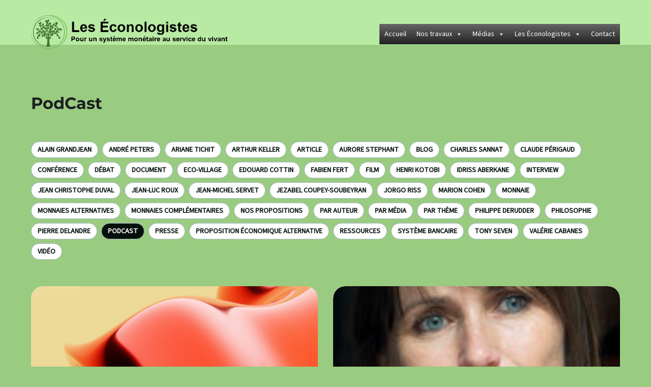

--- FILE ---
content_type: text/html; charset=UTF-8
request_url: https://econologistes.org/category/par-media/podcast/
body_size: 12085
content:
<!doctype html>
<html dir="ltr" lang="fr-FR" prefix="og: https://ogp.me/ns#">
<head>
	<meta charset="UTF-8">
	<meta name="viewport" content="width=device-width, initial-scale=1">
	<link rel="profile" href="https://gmpg.org/xfn/11">

	<title>PodCast - Econologistes</title>

		<!-- All in One SEO 4.9.3 - aioseo.com -->
	<meta name="robots" content="max-image-preview:large" />
	<link rel="canonical" href="https://econologistes.org/category/par-media/podcast/" />
	<meta name="generator" content="All in One SEO (AIOSEO) 4.9.3" />
		<script type="application/ld+json" class="aioseo-schema">
			{"@context":"https:\/\/schema.org","@graph":[{"@type":"BreadcrumbList","@id":"https:\/\/econologistes.org\/category\/par-media\/podcast\/#breadcrumblist","itemListElement":[{"@type":"ListItem","@id":"https:\/\/econologistes.org#listItem","position":1,"name":"Home","item":"https:\/\/econologistes.org","nextItem":{"@type":"ListItem","@id":"https:\/\/econologistes.org\/category\/par-media\/#listItem","name":"Par M\u00e9dia"}},{"@type":"ListItem","@id":"https:\/\/econologistes.org\/category\/par-media\/#listItem","position":2,"name":"Par M\u00e9dia","item":"https:\/\/econologistes.org\/category\/par-media\/","nextItem":{"@type":"ListItem","@id":"https:\/\/econologistes.org\/category\/par-media\/podcast\/#listItem","name":"PodCast"},"previousItem":{"@type":"ListItem","@id":"https:\/\/econologistes.org#listItem","name":"Home"}},{"@type":"ListItem","@id":"https:\/\/econologistes.org\/category\/par-media\/podcast\/#listItem","position":3,"name":"PodCast","previousItem":{"@type":"ListItem","@id":"https:\/\/econologistes.org\/category\/par-media\/#listItem","name":"Par M\u00e9dia"}}]},{"@type":"CollectionPage","@id":"https:\/\/econologistes.org\/category\/par-media\/podcast\/#collectionpage","url":"https:\/\/econologistes.org\/category\/par-media\/podcast\/","name":"PodCast - Econologistes","inLanguage":"fr-FR","isPartOf":{"@id":"https:\/\/econologistes.org\/#website"},"breadcrumb":{"@id":"https:\/\/econologistes.org\/category\/par-media\/podcast\/#breadcrumblist"}},{"@type":"Organization","@id":"https:\/\/econologistes.org\/#organization","name":"econologistes.org","description":"Vers un syst\u00e8me mon\u00e9taire plus juste et plus \u00e9cologique","url":"https:\/\/econologistes.org\/","logo":{"@type":"ImageObject","url":"https:\/\/econologistes.org\/wp-content\/uploads\/2023\/11\/cropped-Logo_TR_128-800.webp","@id":"https:\/\/econologistes.org\/category\/par-media\/podcast\/#organizationLogo","width":700,"height":125,"caption":"Groupe les \u00e9conologistes"},"image":{"@id":"https:\/\/econologistes.org\/category\/par-media\/podcast\/#organizationLogo"}},{"@type":"WebSite","@id":"https:\/\/econologistes.org\/#website","url":"https:\/\/econologistes.org\/","name":"econologistes.org","description":"Vers un syst\u00e8me mon\u00e9taire plus juste et plus \u00e9cologique","inLanguage":"fr-FR","publisher":{"@id":"https:\/\/econologistes.org\/#organization"}}]}
		</script>
		<!-- All in One SEO -->

<link rel="alternate" type="application/rss+xml" title="Econologistes &raquo; Flux de la catégorie PodCast" href="https://econologistes.org/category/par-media/podcast/feed/" />
<style id='wp-img-auto-sizes-contain-inline-css'>
img:is([sizes=auto i],[sizes^="auto," i]){contain-intrinsic-size:3000px 1500px}
/*# sourceURL=wp-img-auto-sizes-contain-inline-css */
</style>

<style id='wp-emoji-styles-inline-css'>

	img.wp-smiley, img.emoji {
		display: inline !important;
		border: none !important;
		box-shadow: none !important;
		height: 1em !important;
		width: 1em !important;
		margin: 0 0.07em !important;
		vertical-align: -0.1em !important;
		background: none !important;
		padding: 0 !important;
	}
/*# sourceURL=wp-emoji-styles-inline-css */
</style>
<link rel='stylesheet' id='wp-block-library-css' href='https://econologistes.org/wp-includes/css/dist/block-library/style.min.css?ver=6.9' media='all' />
<style id='global-styles-inline-css'>
:root{--wp--preset--aspect-ratio--square: 1;--wp--preset--aspect-ratio--4-3: 4/3;--wp--preset--aspect-ratio--3-4: 3/4;--wp--preset--aspect-ratio--3-2: 3/2;--wp--preset--aspect-ratio--2-3: 2/3;--wp--preset--aspect-ratio--16-9: 16/9;--wp--preset--aspect-ratio--9-16: 9/16;--wp--preset--color--black: #000000;--wp--preset--color--cyan-bluish-gray: #abb8c3;--wp--preset--color--white: #ffffff;--wp--preset--color--pale-pink: #f78da7;--wp--preset--color--vivid-red: #cf2e2e;--wp--preset--color--luminous-vivid-orange: #ff6900;--wp--preset--color--luminous-vivid-amber: #fcb900;--wp--preset--color--light-green-cyan: #7bdcb5;--wp--preset--color--vivid-green-cyan: #00d084;--wp--preset--color--pale-cyan-blue: #8ed1fc;--wp--preset--color--vivid-cyan-blue: #0693e3;--wp--preset--color--vivid-purple: #9b51e0;--wp--preset--color--main-primary: #6936F5;--wp--preset--color--main-primary-dark: #4f2eeb;--wp--preset--color--main-dark: #36344D;--wp--preset--color--main-light: #FFFFFF;--wp--preset--color--main-grey: #727586;--wp--preset--color--grey-lighter: #DADCE0;--wp--preset--color--grey-light: #F2F3F6;--wp--preset--color--transparent: transparent;--wp--preset--gradient--vivid-cyan-blue-to-vivid-purple: linear-gradient(135deg,rgb(6,147,227) 0%,rgb(155,81,224) 100%);--wp--preset--gradient--light-green-cyan-to-vivid-green-cyan: linear-gradient(135deg,rgb(122,220,180) 0%,rgb(0,208,130) 100%);--wp--preset--gradient--luminous-vivid-amber-to-luminous-vivid-orange: linear-gradient(135deg,rgb(252,185,0) 0%,rgb(255,105,0) 100%);--wp--preset--gradient--luminous-vivid-orange-to-vivid-red: linear-gradient(135deg,rgb(255,105,0) 0%,rgb(207,46,46) 100%);--wp--preset--gradient--very-light-gray-to-cyan-bluish-gray: linear-gradient(135deg,rgb(238,238,238) 0%,rgb(169,184,195) 100%);--wp--preset--gradient--cool-to-warm-spectrum: linear-gradient(135deg,rgb(74,234,220) 0%,rgb(151,120,209) 20%,rgb(207,42,186) 40%,rgb(238,44,130) 60%,rgb(251,105,98) 80%,rgb(254,248,76) 100%);--wp--preset--gradient--blush-light-purple: linear-gradient(135deg,rgb(255,206,236) 0%,rgb(152,150,240) 100%);--wp--preset--gradient--blush-bordeaux: linear-gradient(135deg,rgb(254,205,165) 0%,rgb(254,45,45) 50%,rgb(107,0,62) 100%);--wp--preset--gradient--luminous-dusk: linear-gradient(135deg,rgb(255,203,112) 0%,rgb(199,81,192) 50%,rgb(65,88,208) 100%);--wp--preset--gradient--pale-ocean: linear-gradient(135deg,rgb(255,245,203) 0%,rgb(182,227,212) 50%,rgb(51,167,181) 100%);--wp--preset--gradient--electric-grass: linear-gradient(135deg,rgb(202,248,128) 0%,rgb(113,206,126) 100%);--wp--preset--gradient--midnight: linear-gradient(135deg,rgb(2,3,129) 0%,rgb(40,116,252) 100%);--wp--preset--gradient--primary-white: linear-gradient(#0073aa 49.9%,#fff 50%);--wp--preset--gradient--white-primary: linear-gradient(#fff 49.9%,#0073aa 50%);--wp--preset--font-size--small: 1.125rem;--wp--preset--font-size--medium: clamp(1.25rem, 1.25rem + ((1vw - 0.2rem) * 0.357), 1.5rem);--wp--preset--font-size--large: clamp(1.75rem, 1.75rem + ((1vw - 0.2rem) * 0.357), 2rem);--wp--preset--font-size--x-large: clamp(2.5rem, 2.5rem + ((1vw - 0.2rem) * 0.357), 2.75rem);--wp--preset--font-size--extra-small: 1rem;--wp--preset--font-size--xx-large: clamp(3rem, 3rem + ((1vw - 0.2rem) * 1.071), 3.75rem);--wp--preset--font-family--inter: Inter, sans-serif;--wp--preset--spacing--20: 0.44rem;--wp--preset--spacing--30: 0.67rem;--wp--preset--spacing--40: 1rem;--wp--preset--spacing--50: 1.5rem;--wp--preset--spacing--60: 2.25rem;--wp--preset--spacing--70: 3.38rem;--wp--preset--spacing--80: 5.06rem;--wp--preset--shadow--natural: 6px 6px 9px rgba(0, 0, 0, 0.2);--wp--preset--shadow--deep: 12px 12px 50px rgba(0, 0, 0, 0.4);--wp--preset--shadow--sharp: 6px 6px 0px rgba(0, 0, 0, 0.2);--wp--preset--shadow--outlined: 6px 6px 0px -3px rgb(255, 255, 255), 6px 6px rgb(0, 0, 0);--wp--preset--shadow--crisp: 6px 6px 0px rgb(0, 0, 0);}:root { --wp--style--global--content-size: 1110px;--wp--style--global--wide-size: 1440px; }:where(body) { margin: 0; }.wp-site-blocks { padding-top: var(--wp--style--root--padding-top); padding-bottom: var(--wp--style--root--padding-bottom); }.has-global-padding { padding-right: var(--wp--style--root--padding-right); padding-left: var(--wp--style--root--padding-left); }.has-global-padding > .alignfull { margin-right: calc(var(--wp--style--root--padding-right) * -1); margin-left: calc(var(--wp--style--root--padding-left) * -1); }.has-global-padding :where(:not(.alignfull.is-layout-flow) > .has-global-padding:not(.wp-block-block, .alignfull)) { padding-right: 0; padding-left: 0; }.has-global-padding :where(:not(.alignfull.is-layout-flow) > .has-global-padding:not(.wp-block-block, .alignfull)) > .alignfull { margin-left: 0; margin-right: 0; }.wp-site-blocks > .alignleft { float: left; margin-right: 2em; }.wp-site-blocks > .alignright { float: right; margin-left: 2em; }.wp-site-blocks > .aligncenter { justify-content: center; margin-left: auto; margin-right: auto; }:where(.wp-site-blocks) > * { margin-block-start: 24px; margin-block-end: 0; }:where(.wp-site-blocks) > :first-child { margin-block-start: 0; }:where(.wp-site-blocks) > :last-child { margin-block-end: 0; }:root { --wp--style--block-gap: 24px; }:root :where(.is-layout-flow) > :first-child{margin-block-start: 0;}:root :where(.is-layout-flow) > :last-child{margin-block-end: 0;}:root :where(.is-layout-flow) > *{margin-block-start: 24px;margin-block-end: 0;}:root :where(.is-layout-constrained) > :first-child{margin-block-start: 0;}:root :where(.is-layout-constrained) > :last-child{margin-block-end: 0;}:root :where(.is-layout-constrained) > *{margin-block-start: 24px;margin-block-end: 0;}:root :where(.is-layout-flex){gap: 24px;}:root :where(.is-layout-grid){gap: 24px;}.is-layout-flow > .alignleft{float: left;margin-inline-start: 0;margin-inline-end: 2em;}.is-layout-flow > .alignright{float: right;margin-inline-start: 2em;margin-inline-end: 0;}.is-layout-flow > .aligncenter{margin-left: auto !important;margin-right: auto !important;}.is-layout-constrained > .alignleft{float: left;margin-inline-start: 0;margin-inline-end: 2em;}.is-layout-constrained > .alignright{float: right;margin-inline-start: 2em;margin-inline-end: 0;}.is-layout-constrained > .aligncenter{margin-left: auto !important;margin-right: auto !important;}.is-layout-constrained > :where(:not(.alignleft):not(.alignright):not(.alignfull)){max-width: var(--wp--style--global--content-size);margin-left: auto !important;margin-right: auto !important;}.is-layout-constrained > .alignwide{max-width: var(--wp--style--global--wide-size);}body .is-layout-flex{display: flex;}.is-layout-flex{flex-wrap: wrap;align-items: center;}.is-layout-flex > :is(*, div){margin: 0;}body .is-layout-grid{display: grid;}.is-layout-grid > :is(*, div){margin: 0;}body{background-color: var(--wp--preset--color--main-light);color: var(--wp--preset--color--main-dark);font-family: var(--wp--preset--font-family--system);font-size: var(--wp--preset--font-size--medium);line-height: 1.75;--wp--style--root--padding-top: 0px;--wp--style--root--padding-right: var(--wp--preset--spacing--50);--wp--style--root--padding-bottom: 0px;--wp--style--root--padding-left: var(--wp--preset--spacing--50);}a:where(:not(.wp-element-button)){text-decoration: underline;}:root :where(.wp-element-button, .wp-block-button__link){background-color: #32373c;border-width: 0;color: #fff;font-family: inherit;font-size: inherit;font-style: inherit;font-weight: inherit;letter-spacing: inherit;line-height: inherit;padding-top: calc(0.667em + 2px);padding-right: calc(1.333em + 2px);padding-bottom: calc(0.667em + 2px);padding-left: calc(1.333em + 2px);text-decoration: none;text-transform: inherit;}.has-black-color{color: var(--wp--preset--color--black) !important;}.has-cyan-bluish-gray-color{color: var(--wp--preset--color--cyan-bluish-gray) !important;}.has-white-color{color: var(--wp--preset--color--white) !important;}.has-pale-pink-color{color: var(--wp--preset--color--pale-pink) !important;}.has-vivid-red-color{color: var(--wp--preset--color--vivid-red) !important;}.has-luminous-vivid-orange-color{color: var(--wp--preset--color--luminous-vivid-orange) !important;}.has-luminous-vivid-amber-color{color: var(--wp--preset--color--luminous-vivid-amber) !important;}.has-light-green-cyan-color{color: var(--wp--preset--color--light-green-cyan) !important;}.has-vivid-green-cyan-color{color: var(--wp--preset--color--vivid-green-cyan) !important;}.has-pale-cyan-blue-color{color: var(--wp--preset--color--pale-cyan-blue) !important;}.has-vivid-cyan-blue-color{color: var(--wp--preset--color--vivid-cyan-blue) !important;}.has-vivid-purple-color{color: var(--wp--preset--color--vivid-purple) !important;}.has-main-primary-color{color: var(--wp--preset--color--main-primary) !important;}.has-main-primary-dark-color{color: var(--wp--preset--color--main-primary-dark) !important;}.has-main-dark-color{color: var(--wp--preset--color--main-dark) !important;}.has-main-light-color{color: var(--wp--preset--color--main-light) !important;}.has-main-grey-color{color: var(--wp--preset--color--main-grey) !important;}.has-grey-lighter-color{color: var(--wp--preset--color--grey-lighter) !important;}.has-grey-light-color{color: var(--wp--preset--color--grey-light) !important;}.has-transparent-color{color: var(--wp--preset--color--transparent) !important;}.has-black-background-color{background-color: var(--wp--preset--color--black) !important;}.has-cyan-bluish-gray-background-color{background-color: var(--wp--preset--color--cyan-bluish-gray) !important;}.has-white-background-color{background-color: var(--wp--preset--color--white) !important;}.has-pale-pink-background-color{background-color: var(--wp--preset--color--pale-pink) !important;}.has-vivid-red-background-color{background-color: var(--wp--preset--color--vivid-red) !important;}.has-luminous-vivid-orange-background-color{background-color: var(--wp--preset--color--luminous-vivid-orange) !important;}.has-luminous-vivid-amber-background-color{background-color: var(--wp--preset--color--luminous-vivid-amber) !important;}.has-light-green-cyan-background-color{background-color: var(--wp--preset--color--light-green-cyan) !important;}.has-vivid-green-cyan-background-color{background-color: var(--wp--preset--color--vivid-green-cyan) !important;}.has-pale-cyan-blue-background-color{background-color: var(--wp--preset--color--pale-cyan-blue) !important;}.has-vivid-cyan-blue-background-color{background-color: var(--wp--preset--color--vivid-cyan-blue) !important;}.has-vivid-purple-background-color{background-color: var(--wp--preset--color--vivid-purple) !important;}.has-main-primary-background-color{background-color: var(--wp--preset--color--main-primary) !important;}.has-main-primary-dark-background-color{background-color: var(--wp--preset--color--main-primary-dark) !important;}.has-main-dark-background-color{background-color: var(--wp--preset--color--main-dark) !important;}.has-main-light-background-color{background-color: var(--wp--preset--color--main-light) !important;}.has-main-grey-background-color{background-color: var(--wp--preset--color--main-grey) !important;}.has-grey-lighter-background-color{background-color: var(--wp--preset--color--grey-lighter) !important;}.has-grey-light-background-color{background-color: var(--wp--preset--color--grey-light) !important;}.has-transparent-background-color{background-color: var(--wp--preset--color--transparent) !important;}.has-black-border-color{border-color: var(--wp--preset--color--black) !important;}.has-cyan-bluish-gray-border-color{border-color: var(--wp--preset--color--cyan-bluish-gray) !important;}.has-white-border-color{border-color: var(--wp--preset--color--white) !important;}.has-pale-pink-border-color{border-color: var(--wp--preset--color--pale-pink) !important;}.has-vivid-red-border-color{border-color: var(--wp--preset--color--vivid-red) !important;}.has-luminous-vivid-orange-border-color{border-color: var(--wp--preset--color--luminous-vivid-orange) !important;}.has-luminous-vivid-amber-border-color{border-color: var(--wp--preset--color--luminous-vivid-amber) !important;}.has-light-green-cyan-border-color{border-color: var(--wp--preset--color--light-green-cyan) !important;}.has-vivid-green-cyan-border-color{border-color: var(--wp--preset--color--vivid-green-cyan) !important;}.has-pale-cyan-blue-border-color{border-color: var(--wp--preset--color--pale-cyan-blue) !important;}.has-vivid-cyan-blue-border-color{border-color: var(--wp--preset--color--vivid-cyan-blue) !important;}.has-vivid-purple-border-color{border-color: var(--wp--preset--color--vivid-purple) !important;}.has-main-primary-border-color{border-color: var(--wp--preset--color--main-primary) !important;}.has-main-primary-dark-border-color{border-color: var(--wp--preset--color--main-primary-dark) !important;}.has-main-dark-border-color{border-color: var(--wp--preset--color--main-dark) !important;}.has-main-light-border-color{border-color: var(--wp--preset--color--main-light) !important;}.has-main-grey-border-color{border-color: var(--wp--preset--color--main-grey) !important;}.has-grey-lighter-border-color{border-color: var(--wp--preset--color--grey-lighter) !important;}.has-grey-light-border-color{border-color: var(--wp--preset--color--grey-light) !important;}.has-transparent-border-color{border-color: var(--wp--preset--color--transparent) !important;}.has-vivid-cyan-blue-to-vivid-purple-gradient-background{background: var(--wp--preset--gradient--vivid-cyan-blue-to-vivid-purple) !important;}.has-light-green-cyan-to-vivid-green-cyan-gradient-background{background: var(--wp--preset--gradient--light-green-cyan-to-vivid-green-cyan) !important;}.has-luminous-vivid-amber-to-luminous-vivid-orange-gradient-background{background: var(--wp--preset--gradient--luminous-vivid-amber-to-luminous-vivid-orange) !important;}.has-luminous-vivid-orange-to-vivid-red-gradient-background{background: var(--wp--preset--gradient--luminous-vivid-orange-to-vivid-red) !important;}.has-very-light-gray-to-cyan-bluish-gray-gradient-background{background: var(--wp--preset--gradient--very-light-gray-to-cyan-bluish-gray) !important;}.has-cool-to-warm-spectrum-gradient-background{background: var(--wp--preset--gradient--cool-to-warm-spectrum) !important;}.has-blush-light-purple-gradient-background{background: var(--wp--preset--gradient--blush-light-purple) !important;}.has-blush-bordeaux-gradient-background{background: var(--wp--preset--gradient--blush-bordeaux) !important;}.has-luminous-dusk-gradient-background{background: var(--wp--preset--gradient--luminous-dusk) !important;}.has-pale-ocean-gradient-background{background: var(--wp--preset--gradient--pale-ocean) !important;}.has-electric-grass-gradient-background{background: var(--wp--preset--gradient--electric-grass) !important;}.has-midnight-gradient-background{background: var(--wp--preset--gradient--midnight) !important;}.has-primary-white-gradient-background{background: var(--wp--preset--gradient--primary-white) !important;}.has-white-primary-gradient-background{background: var(--wp--preset--gradient--white-primary) !important;}.has-small-font-size{font-size: var(--wp--preset--font-size--small) !important;}.has-medium-font-size{font-size: var(--wp--preset--font-size--medium) !important;}.has-large-font-size{font-size: var(--wp--preset--font-size--large) !important;}.has-x-large-font-size{font-size: var(--wp--preset--font-size--x-large) !important;}.has-extra-small-font-size{font-size: var(--wp--preset--font-size--extra-small) !important;}.has-xx-large-font-size{font-size: var(--wp--preset--font-size--xx-large) !important;}.has-inter-font-family{font-family: var(--wp--preset--font-family--inter) !important;}
/*# sourceURL=global-styles-inline-css */
</style>

<link rel='stylesheet' id='ACT_css-css' href='https://econologistes.org/wp-content/plugins/list-all-posts-by-authors-nested-categories-and-titles/ACT.css?ver=6.9' media='all' />
<link rel='stylesheet' id='tm-topology-css-css' href='https://econologistes.org/wp-content/plugins/topology-manager/assets/css/topology.css?ver=1.0' media='all' />
<link rel='stylesheet' id='tm-style-css-css' href='https://econologistes.org/wp-content/plugins/topology-manager/assets/css/style.css?ver=1.0' media='all' />
<link rel='stylesheet' id='tm-dashboard-css-css' href='https://econologistes.org/wp-content/plugins/topology-manager/assets/css/dashboard.css?ver=1.0' media='all' />
<link rel='stylesheet' id='tm-description-css-css' href='https://econologistes.org/wp-content/plugins/topology-manager/assets/css/description.css?ver=1.0' media='all' />
<link rel='stylesheet' id='megamenu-css' href='https://econologistes.org/wp-content/uploads/maxmegamenu/style.css?ver=560876' media='all' />
<link rel='stylesheet' id='dashicons-css' href='https://econologistes.org/wp-includes/css/dashicons.min.css?ver=6.9' media='all' />
<link rel='stylesheet' id='hostinger-blog-theme-style-css' href='https://econologistes.org/wp-content/themes/hostinger-blog/build/styles/main.css?ver=1.4.17' media='all' />
<script src="https://econologistes.org/wp-includes/js/jquery/jquery.min.js?ver=3.7.1" id="jquery-core-js"></script>
<script src="https://econologistes.org/wp-includes/js/jquery/jquery-migrate.min.js?ver=3.4.1" id="jquery-migrate-js"></script>
<link rel="https://api.w.org/" href="https://econologistes.org/wp-json/" /><link rel="alternate" title="JSON" type="application/json" href="https://econologistes.org/wp-json/wp/v2/categories/40" /><link rel="EditURI" type="application/rsd+xml" title="RSD" href="https://econologistes.org/xmlrpc.php?rsd" />
<meta name="generator" content="WordPress 6.9" />
	<style>
				:root {
		--main-primary: #2E994C;
		--main-dark: #05100B;
		--main-light: #FFFFFF;
		--grey-main: #2E394C;
		--grey-lighter: #B0BBC9;
		--grey-light: #EAF4EC;
		--red: #FF0000;
		--max-width: 1400px;
		--view-width: 1158px;
		--border: #DADCE0;
		}

				
body {
    font-family: 'SourceSansPro', sans-serif;
    font-weight: 400;
}

p {
    font-weight: 400;
}
h1, h2, h3, h4, h5, h6 {
    font-family: 'Montserrat', sans-serif;
    font-weight: 700;
}
	</style>
<style id="uagb-style-conditional-extension">@media (min-width: 1025px){body .uag-hide-desktop.uagb-google-map__wrap,body .uag-hide-desktop{display:none !important}}@media (min-width: 768px) and (max-width: 1024px){body .uag-hide-tab.uagb-google-map__wrap,body .uag-hide-tab{display:none !important}}@media (max-width: 767px){body .uag-hide-mob.uagb-google-map__wrap,body .uag-hide-mob{display:none !important}}</style><style id="uagb-style-frontend-40">.uag-blocks-common-selector{z-index:var(--z-index-desktop) !important}@media (max-width: 976px){.uag-blocks-common-selector{z-index:var(--z-index-tablet) !important}}@media (max-width: 767px){.uag-blocks-common-selector{z-index:var(--z-index-mobile) !important}}
</style><link rel="icon" href="https://econologistes.org/wp-content/uploads/2023/11/cropped-Logo_TR_128-2.webp" sizes="32x32" />
<link rel="icon" href="https://econologistes.org/wp-content/uploads/2023/11/cropped-Logo_TR_128-2.webp" sizes="192x192" />
<link rel="apple-touch-icon" href="https://econologistes.org/wp-content/uploads/2023/11/cropped-Logo_TR_128-2.webp" />
<meta name="msapplication-TileImage" content="https://econologistes.org/wp-content/uploads/2023/11/cropped-Logo_TR_128-2.webp" />
		<style id="wp-custom-css">
			html, body {
    margin: 0;
    padding: 0;
    width: 100%;
    min-height: 100%;
}


.hts-main {
    margin-top: 0px;
    width: 100%;
    min-height: 100%;	
}


.hts-content {
    margin-top: 0px;
    padding: 0;
    width: 100%;
    min-height: 100%;	
}

body
{
	background-color:#99CB81;
}

.hts-page-header
{
	background-color:#b9eaa4;
}

.hts-footer
{
	background-color:#b9eaa4;
}

.hts-page-header-block
{
	padding : 0 0 0 0;
	margin : 0 0 0 0;	
}

#hst-logo-img
{
	padding : 0 0 0 0;
	margin : 0 0 0 0;
	min-height:70px;

}		</style>
		<style type="text/css">/** Mega Menu CSS: fs **/</style>
</head>

<body class="archive category category-podcast category-40 wp-custom-logo wp-theme-hostinger-blog mega-menu-menu-1 hts-body">
<header class="hts-page-header">
	<div class="hts-page-header-block">
				<a href="https://econologistes.org/" rel="home">
			<img id="hst-logo-img" src="https://econologistes.org/wp-content/uploads/2023/11/cropped-Logo_TR_128-800.webp"
			     alt="Econologistes">

					</a>
		<div class="hts-menu closed">
			<div class="open">
				<img src="https://econologistes.org/wp-content/themes/hostinger-blog/build/images/icon-menu.svg" alt="open">
			</div>
			<div class="close">
				<img src="https://econologistes.org/wp-content/themes/hostinger-blog/build/images/icon-close.svg" alt="close">
			</div>
			<div class="hts-menu-elements">
				<div id="mega-menu-wrap-menu-1" class="mega-menu-wrap"><div class="mega-menu-toggle"><div class="mega-toggle-blocks-left"></div><div class="mega-toggle-blocks-center"></div><div class="mega-toggle-blocks-right"><div class='mega-toggle-block mega-menu-toggle-animated-block mega-toggle-block-0' id='mega-toggle-block-0'><button aria-label="Toggle Menu" class="mega-toggle-animated mega-toggle-animated-slider" type="button" aria-expanded="false">
                  <span class="mega-toggle-animated-box">
                    <span class="mega-toggle-animated-inner"></span>
                  </span>
                </button></div></div></div><ul id="mega-menu-menu-1" class="mega-menu max-mega-menu mega-menu-horizontal mega-no-js" data-event="hover_intent" data-effect="fade_up" data-effect-speed="200" data-effect-mobile="disabled" data-effect-speed-mobile="0" data-mobile-force-width="false" data-second-click="go" data-document-click="collapse" data-vertical-behaviour="standard" data-breakpoint="768" data-unbind="true" data-mobile-state="collapse_all" data-mobile-direction="vertical" data-hover-intent-timeout="300" data-hover-intent-interval="100"><li class="mega-menu-item mega-menu-item-type-post_type mega-menu-item-object-page mega-menu-item-home mega-align-bottom-left mega-menu-flyout mega-menu-item-25" id="mega-menu-item-25"><a class="mega-menu-link" href="https://econologistes.org/" tabindex="0">Accueil</a></li><li class="mega-menu-item mega-menu-item-type-post_type mega-menu-item-object-page mega-menu-item-has-children mega-align-bottom-left mega-menu-flyout mega-menu-item-245" id="mega-menu-item-245"><a class="mega-menu-link" href="https://econologistes.org/nos-travaux/" aria-expanded="false" tabindex="0">Nos travaux<span class="mega-indicator" aria-hidden="true"></span></a>
<ul class="mega-sub-menu">
<li class="mega-menu-item mega-menu-item-type-post_type mega-menu-item-object-page mega-menu-item-246" id="mega-menu-item-246"><a class="mega-menu-link" href="https://econologistes.org/nos-travaux/notre-vision/">Notre Vision</a></li><li class="mega-menu-item mega-menu-item-type-post_type mega-menu-item-object-page mega-menu-item-248" id="mega-menu-item-248"><a class="mega-menu-link" href="https://econologistes.org/nos-travaux/socle-commun-pour-les-groupes-de-reflexion-impliques-dans-la-transition-socio-economique-et-ecologique/">Socle commun pour les groupes de réflexion</a></li><li class="mega-menu-item mega-menu-item-type-post_type mega-menu-item-object-page mega-menu-item-247" id="mega-menu-item-247"><a class="mega-menu-link" href="https://econologistes.org/nos-travaux/nos-propositions/">Nos propositions</a></li><li class="mega-menu-item mega-menu-item-type-post_type mega-menu-item-object-page mega-menu-item-has-children mega-menu-item-256" id="mega-menu-item-256"><a class="mega-menu-link" href="https://econologistes.org/nos-travaux/lappel-des-econologistes/" aria-expanded="false">L’appel des Éconologistes<span class="mega-indicator" aria-hidden="true"></span></a>
	<ul class="mega-sub-menu">
<li class="mega-menu-item mega-menu-item-type-post_type mega-menu-item-object-page mega-menu-item-255" id="mega-menu-item-255"><a class="mega-menu-link" href="https://econologistes.org/nos-travaux/lappel-des-econologistes/signataires-signatories/">Signataires / Signatories</a></li>	</ul>
</li><li class="mega-menu-item mega-menu-item-type-post_type mega-menu-item-object-page mega-menu-item-616" id="mega-menu-item-616"><a class="mega-menu-link" href="https://econologistes.org/money_comparator/">Comparateur monétaire (Analyse)</a></li></ul>
</li><li class="mega-menu-item mega-menu-item-type-post_type mega-menu-item-object-page mega-menu-item-has-children mega-align-bottom-left mega-menu-flyout mega-menu-item-249" id="mega-menu-item-249"><a class="mega-menu-link" href="https://econologistes.org/medias/" aria-expanded="false" tabindex="0">Médias<span class="mega-indicator" aria-hidden="true"></span></a>
<ul class="mega-sub-menu">
<li class="mega-menu-item mega-menu-item-type-post_type mega-menu-item-object-page mega-current_page_parent mega-menu-item-527" id="mega-menu-item-527"><a class="mega-menu-link" href="https://econologistes.org/blog/">Blog</a></li></ul>
</li><li class="mega-menu-item mega-menu-item-type-post_type mega-menu-item-object-page mega-menu-item-has-children mega-align-bottom-left mega-menu-flyout mega-menu-item-258" id="mega-menu-item-258"><a class="mega-menu-link" href="https://econologistes.org/les-econologistes/" aria-expanded="false" tabindex="0">Les Éconologistes<span class="mega-indicator" aria-hidden="true"></span></a>
<ul class="mega-sub-menu">
<li class="mega-menu-item mega-menu-item-type-post_type mega-menu-item-object-page mega-menu-item-259" id="mega-menu-item-259"><a class="mega-menu-link" href="https://econologistes.org/les-econologistes/andre-peters/">André PETERS</a></li><li class="mega-menu-item mega-menu-item-type-post_type mega-menu-item-object-page mega-menu-item-260" id="mega-menu-item-260"><a class="mega-menu-link" href="https://econologistes.org/les-econologistes/ariane-tichit/">Ariane TICHIT</a></li><li class="mega-menu-item mega-menu-item-type-post_type mega-menu-item-object-page mega-menu-item-261" id="mega-menu-item-261"><a class="mega-menu-link" href="https://econologistes.org/les-econologistes/benedicte-fumey/">Bénédicte FUMEY</a></li><li class="mega-menu-item mega-menu-item-type-post_type mega-menu-item-object-page mega-menu-item-262" id="mega-menu-item-262"><a class="mega-menu-link" href="https://econologistes.org/les-econologistes/cedric-michaud/">Cédric MICHAUD</a></li><li class="mega-menu-item mega-menu-item-type-post_type mega-menu-item-object-page mega-menu-item-263" id="mega-menu-item-263"><a class="mega-menu-link" href="https://econologistes.org/les-econologistes/claude-perigaud/">Claude Périgaud</a></li><li class="mega-menu-item mega-menu-item-type-post_type mega-menu-item-object-page mega-menu-item-264" id="mega-menu-item-264"><a class="mega-menu-link" href="https://econologistes.org/les-econologistes/fabien-fert/">Fabien FERT</a></li><li class="mega-menu-item mega-menu-item-type-post_type mega-menu-item-object-page mega-menu-item-265" id="mega-menu-item-265"><a class="mega-menu-link" href="https://econologistes.org/les-econologistes/jean-christophe-duval/">Jean-Christophe DUVAL</a></li><li class="mega-menu-item mega-menu-item-type-post_type mega-menu-item-object-page mega-menu-item-266" id="mega-menu-item-266"><a class="mega-menu-link" href="https://econologistes.org/les-econologistes/jean-luc-roux/">Jean-Luc ROUX</a></li><li class="mega-menu-item mega-menu-item-type-post_type mega-menu-item-object-page mega-menu-item-267" id="mega-menu-item-267"><a class="mega-menu-link" href="https://econologistes.org/les-econologistes/philippe-derudder/">Philippe DERUDDER</a></li><li class="mega-menu-item mega-menu-item-type-post_type mega-menu-item-object-page mega-menu-item-268" id="mega-menu-item-268"><a class="mega-menu-link" href="https://econologistes.org/les-econologistes/stephanie-b-overbeck/">Stephanie B. OVERBECK</a></li><li class="mega-menu-item mega-menu-item-type-post_type mega-menu-item-object-page mega-menu-item-269" id="mega-menu-item-269"><a class="mega-menu-link" href="https://econologistes.org/les-econologistes/sylvie-paves/">Sylvie PAVES</a></li><li class="mega-menu-item mega-menu-item-type-post_type mega-menu-item-object-page mega-menu-item-270" id="mega-menu-item-270"><a class="mega-menu-link" href="https://econologistes.org/les-econologistes/yan-eperon/">Yan EPERON</a></li></ul>
</li><li class="mega-menu-item mega-menu-item-type-post_type mega-menu-item-object-page mega-align-bottom-left mega-menu-flyout mega-menu-item-21" id="mega-menu-item-21"><a class="mega-menu-link" href="https://econologistes.org/contact/" tabindex="0">Contact</a></li></ul></div>			</div>
		</div>
	</div>
</header>
<main class="hts-main">	<section class="hts-section hts-posts">
		<div class="hts-posts-header">
			<div>
									<h1>PodCast</h1>
											</div>
		</div>
		<div class="hts-posts-categories">
			<div class="hts-capsules light">
				<ul class="post-categories-list"><div class=""><a href="https://econologistes.org/category/par-auteur/alain-grandjean/">Alain GRANDJEAN</a></div><div class=""><a href="https://econologistes.org/category/par-auteur/andre-peters/">André PETERS</a></div><div class=""><a href="https://econologistes.org/category/par-auteur/ariane-tichit/">Ariane TICHIT</a></div><div class=""><a href="https://econologistes.org/category/par-auteur/arthur-keller/">Arthur KELLER</a></div><div class=""><a href="https://econologistes.org/category/par-media/article/">Article</a></div><div class=""><a href="https://econologistes.org/category/par-auteur/aurore-stephant/">Aurore STEPHANT</a></div><div class=""><a href="https://econologistes.org/category/par-media/blog/">Blog</a></div><div class=""><a href="https://econologistes.org/category/par-auteur/charles-sannat/">Charles SANNAT</a></div><div class=""><a href="https://econologistes.org/category/par-auteur/claude-perigaud/">Claude Périgaud</a></div><div class=""><a href="https://econologistes.org/category/par-media/conference/">Conférence</a></div><div class=""><a href="https://econologistes.org/category/par-media/debat/">Débat</a></div><div class=""><a href="https://econologistes.org/category/par-media/document/">Document</a></div><div class=""><a href="https://econologistes.org/category/par-theme/eco-village/">Eco-Village</a></div><div class=""><a href="https://econologistes.org/category/par-auteur/edouard-cottin/">Edouard COTTIN</a></div><div class=""><a href="https://econologistes.org/category/par-auteur/fabien-fert/">Fabien FERT</a></div><div class=""><a href="https://econologistes.org/category/par-media/film/">Film</a></div><div class=""><a href="https://econologistes.org/category/par-auteur/henri-kotobi/">Henri KOTOBI</a></div><div class=""><a href="https://econologistes.org/category/par-auteur/idriss-aberkane/">Idriss ABERKANE</a></div><div class=""><a href="https://econologistes.org/category/par-media/interview/">Interview</a></div><div class=""><a href="https://econologistes.org/category/par-auteur/jean-christophe-duval/">Jean Christophe DUVAL</a></div><div class=""><a href="https://econologistes.org/category/par-auteur/jean-luc-roux/">Jean-Luc ROUX</a></div><div class=""><a href="https://econologistes.org/category/par-auteur/jean-michel-servet/">Jean-Michel SERVET</a></div><div class=""><a href="https://econologistes.org/category/par-auteur/j-coupey-soubeyran/">Jezabel COUPEY-SOUBEYRAN</a></div><div class=""><a href="https://econologistes.org/category/par-auteur/jorgo-riss/">Jorgo RISS</a></div><div class=""><a href="https://econologistes.org/category/par-auteur/marion-cohen/">Marion COHEN</a></div><div class=""><a href="https://econologistes.org/category/par-theme/monnaie/">Monnaie</a></div><div class=""><a href="https://econologistes.org/category/par-theme/monnaies-alternatives/">Monnaies alternatives</a></div><div class=""><a href="https://econologistes.org/category/par-theme/monnaies-complementaires/">Monnaies complémentaires</a></div><div class=""><a href="https://econologistes.org/category/par-theme/nos-propositions/">NOS Propositions</a></div><div class=""><a href="https://econologistes.org/category/par-auteur/">Par Auteur</a></div><div class=""><a href="https://econologistes.org/category/par-media/">Par Média</a></div><div class=""><a href="https://econologistes.org/category/par-theme/">Par Thème</a></div><div class=""><a href="https://econologistes.org/category/par-auteur/philippe-derudder/">Philippe DERUDDER</a></div><div class=""><a href="https://econologistes.org/category/par-theme/philosophie/">Philosophie</a></div><div class=""><a href="https://econologistes.org/category/par-auteur/pierre-delandre/">Pierre DELANDRE</a></div><div class="active"><a href="https://econologistes.org/category/par-media/podcast/">PodCast</a></div><div class=""><a href="https://econologistes.org/category/par-media/presse/">Presse</a></div><div class=""><a href="https://econologistes.org/category/par-theme/proposition-economique-alternative/">Proposition économique alternative</a></div><div class=""><a href="https://econologistes.org/category/par-theme/ressources/">Ressources</a></div><div class=""><a href="https://econologistes.org/category/par-theme/systeme-bancaire/">Système bancaire</a></div><div class=""><a href="https://econologistes.org/category/par-auteur/tony-seven/">Tony Seven</a></div><div class=""><a href="https://econologistes.org/category/par-auteur/valerie-cabanes/">Valérie Cabanes</a></div><div class=""><a href="https://econologistes.org/category/par-media/video/">Vidéo</a></div></ul>			</div>
		</div>
					<div class="wrapper">
				<div class="loader-wrappe">
					<div class="loading-animation" style="display: none;">
						<div class="spinner"></div>
					</div>
				</div>
				<div class="hts-posts-list">
											
	<div class="hts-post hts-large">
		<div class="hts-image-wrapper">
							<a href="https://econologistes.org/interview-de-jorgo-riss-greenpeace/" class="hts-featured-post-link">
					<img src="https://econologistes.org/wp-content/themes/hostinger-blog/build/images/placeholder.jpg"
					     alt="featured">
				</a>
								</div>
		<div class="hts-post-details">
			<div class="hts-capsules">
																												<a href="https://econologistes.org/category/par-theme/eco-village/">
								<div>Eco-Village</div>
							</a>
																														<a href="https://econologistes.org/category/par-auteur/jorgo-riss/">
								<div>Jorgo RISS</div>
							</a>
																														<a href="https://econologistes.org/category/par-theme/monnaie/">
								<div>Monnaie</div>
							</a>
																														<a href="https://econologistes.org/category/par-theme/philosophie/">
								<div>Philosophie</div>
							</a>
																														<a href="https://econologistes.org/category/par-media/podcast/">
								<div>PodCast</div>
							</a>
																		</div>
			<h3 class="hts-title"><a href="https://econologistes.org/interview-de-jorgo-riss-greenpeace/">Interview de Jorgo RISS &#8211; GreenPeace</a></h3>
							<p class="small">mars 6, 2021 | by econologistes.org</p>
					</div>
	</div>
												
	<div class="hts-post ">
		<div class="hts-image-wrapper">
							<a href="https://econologistes.org/la-reconnaissance-de-lecocide/" class="hts-featured-post-link">
					<img src="https://econologistes.org/wp-content/uploads/2023/11/Valerie_Cabanes.jpg" alt="featured">
				</a>
								</div>
		<div class="hts-post-details">
			<div class="hts-capsules">
																												<a href="https://econologistes.org/category/par-theme/monnaie/">
								<div>Monnaie</div>
							</a>
																														<a href="https://econologistes.org/category/par-media/podcast/">
								<div>PodCast</div>
							</a>
																														<a href="https://econologistes.org/category/par-auteur/valerie-cabanes/">
								<div>Valérie Cabanes</div>
							</a>
																		</div>
			<h3 class="hts-title"><a href="https://econologistes.org/la-reconnaissance-de-lecocide/">La RECONNAISSANCE de l&rsquo;écocide</a></h3>
							<p class="small">décembre 4, 2020 | by econologistes.org</p>
					</div>
	</div>
										</div>
			</div>
					</section>
	<section class="hts-section hts-newsletter">
		<hr class="full">
		<div class="wrapper">
			<div>
				<h3 class="hts-title">Newsletter</h3>
				<p>Subscribe to stay up-to-date with my latest creative projects, insights, and tips.</p>
			</div>
			<div class="hts-newsletter-block">
				<form>
					<input type="hidden" id="newsletter_nonce" name="newsletter_nonce" value="82c051901a" /><input type="hidden" name="_wp_http_referer" value="/category/par-media/podcast/" />					<label for="hts-newsletter-email">Email</label>
					<input type="email"
					       id="hts-newsletter-email"
					       name="newsletter_email"
					       placeholder="What’s your email?">
					<div class="validate-message"></div>
					<div class="hts-privacy-agree">
						<label class="hts-form-control">
							<input type="checkbox" id="privacy-policy-checkbox" name="privacy_policy" required>
						</label>
						<span>
					I consent to use of my email address for the purpose of receiving newsletters as described in				</span>
					</div>
					<input type="submit" class="btn primary" value="Subscribe"/>
				</form>
			</div>
		</div>
	</section>
</main><!-- #main -->
<footer class="hts-footer">
    <div>
        <div class="hts-footer-block">
            <div class="hts-logo">
                                <a href="https://econologistes.org/" rel="home">
                    <img src="https://econologistes.org/wp-content/uploads/2023/11/cropped-Logo_TR_128-800.webp"
                        alt="Econologistes">
                </a>
                                                <p>CE GROUPE EST UN ESPACE POUR STIMULER DES IMAGINAIRES NOUVEAUX, CRÈER DE NOUVEAUX RÈCITS Les éconologistes est un groupe international francophone de réflexion sur l'économie écologique et les systèmes monétaires. Nous nous donnons pour mission de stimuler des imaginaires nouveaux et de diffuser une pense économique inédite. Car c'est l'économie qui doit être au service des être humains et du vivant, pas le contraire ! Nous invitons toutes personnes qui se reconnaisse dans le document : Socle commun pour les groupes de réflexion impliqués dans la transition socio-économique et écologique nous contacter.Déjà plus de 500 signataires !</p>
                            </div>
                                </div>
        <hr class="small" />
        <div class="hts-footer-block-2">
            <div class="hts-social">
                                <a href="https://www.facebook.com/groups/econologistes/" target="_blank">
                    <img src="https://econologistes.org/wp-content/themes/hostinger-blog/build/images/facebook-dark.svg" alt="facebook">
                </a>
                                
                
                            </div>
                        <p class="hts-copyright">copyright - Les éconologistes 2019 - 2023</p>
                    </div>
    </div>
</footer>

<script type="speculationrules">
{"prefetch":[{"source":"document","where":{"and":[{"href_matches":"/*"},{"not":{"href_matches":["/wp-*.php","/wp-admin/*","/wp-content/uploads/*","/wp-content/*","/wp-content/plugins/*","/wp-content/themes/hostinger-blog/*","/*\\?(.+)"]}},{"not":{"selector_matches":"a[rel~=\"nofollow\"]"}},{"not":{"selector_matches":".no-prefetch, .no-prefetch a"}}]},"eagerness":"conservative"}]}
</script>
<script id="hostinger-blog-theme-scripts-js-extra">
var hts_ajax_object = {"ajax_url":"https://econologistes.org/wp-admin/admin-ajax.php"};
var hts_ajax_object = {"ajax_url":"https://econologistes.org/wp-admin/admin-ajax.php","security":"17e21819f0"};
//# sourceURL=hostinger-blog-theme-scripts-js-extra
</script>
<script src="https://econologistes.org/wp-content/themes/hostinger-blog/build/scripts/main.js?ver=1.4.17" id="hostinger-blog-theme-scripts-js"></script>
<script src="https://econologistes.org/wp-includes/js/hoverIntent.min.js?ver=1.10.2" id="hoverIntent-js"></script>
<script src="https://econologistes.org/wp-content/plugins/megamenu/js/maxmegamenu.js?ver=3.7" id="megamenu-js"></script>
<script id="wp-emoji-settings" type="application/json">
{"baseUrl":"https://s.w.org/images/core/emoji/17.0.2/72x72/","ext":".png","svgUrl":"https://s.w.org/images/core/emoji/17.0.2/svg/","svgExt":".svg","source":{"concatemoji":"https://econologistes.org/wp-includes/js/wp-emoji-release.min.js?ver=6.9"}}
</script>
<script type="module">
/*! This file is auto-generated */
const a=JSON.parse(document.getElementById("wp-emoji-settings").textContent),o=(window._wpemojiSettings=a,"wpEmojiSettingsSupports"),s=["flag","emoji"];function i(e){try{var t={supportTests:e,timestamp:(new Date).valueOf()};sessionStorage.setItem(o,JSON.stringify(t))}catch(e){}}function c(e,t,n){e.clearRect(0,0,e.canvas.width,e.canvas.height),e.fillText(t,0,0);t=new Uint32Array(e.getImageData(0,0,e.canvas.width,e.canvas.height).data);e.clearRect(0,0,e.canvas.width,e.canvas.height),e.fillText(n,0,0);const a=new Uint32Array(e.getImageData(0,0,e.canvas.width,e.canvas.height).data);return t.every((e,t)=>e===a[t])}function p(e,t){e.clearRect(0,0,e.canvas.width,e.canvas.height),e.fillText(t,0,0);var n=e.getImageData(16,16,1,1);for(let e=0;e<n.data.length;e++)if(0!==n.data[e])return!1;return!0}function u(e,t,n,a){switch(t){case"flag":return n(e,"\ud83c\udff3\ufe0f\u200d\u26a7\ufe0f","\ud83c\udff3\ufe0f\u200b\u26a7\ufe0f")?!1:!n(e,"\ud83c\udde8\ud83c\uddf6","\ud83c\udde8\u200b\ud83c\uddf6")&&!n(e,"\ud83c\udff4\udb40\udc67\udb40\udc62\udb40\udc65\udb40\udc6e\udb40\udc67\udb40\udc7f","\ud83c\udff4\u200b\udb40\udc67\u200b\udb40\udc62\u200b\udb40\udc65\u200b\udb40\udc6e\u200b\udb40\udc67\u200b\udb40\udc7f");case"emoji":return!a(e,"\ud83e\u1fac8")}return!1}function f(e,t,n,a){let r;const o=(r="undefined"!=typeof WorkerGlobalScope&&self instanceof WorkerGlobalScope?new OffscreenCanvas(300,150):document.createElement("canvas")).getContext("2d",{willReadFrequently:!0}),s=(o.textBaseline="top",o.font="600 32px Arial",{});return e.forEach(e=>{s[e]=t(o,e,n,a)}),s}function r(e){var t=document.createElement("script");t.src=e,t.defer=!0,document.head.appendChild(t)}a.supports={everything:!0,everythingExceptFlag:!0},new Promise(t=>{let n=function(){try{var e=JSON.parse(sessionStorage.getItem(o));if("object"==typeof e&&"number"==typeof e.timestamp&&(new Date).valueOf()<e.timestamp+604800&&"object"==typeof e.supportTests)return e.supportTests}catch(e){}return null}();if(!n){if("undefined"!=typeof Worker&&"undefined"!=typeof OffscreenCanvas&&"undefined"!=typeof URL&&URL.createObjectURL&&"undefined"!=typeof Blob)try{var e="postMessage("+f.toString()+"("+[JSON.stringify(s),u.toString(),c.toString(),p.toString()].join(",")+"));",a=new Blob([e],{type:"text/javascript"});const r=new Worker(URL.createObjectURL(a),{name:"wpTestEmojiSupports"});return void(r.onmessage=e=>{i(n=e.data),r.terminate(),t(n)})}catch(e){}i(n=f(s,u,c,p))}t(n)}).then(e=>{for(const n in e)a.supports[n]=e[n],a.supports.everything=a.supports.everything&&a.supports[n],"flag"!==n&&(a.supports.everythingExceptFlag=a.supports.everythingExceptFlag&&a.supports[n]);var t;a.supports.everythingExceptFlag=a.supports.everythingExceptFlag&&!a.supports.flag,a.supports.everything||((t=a.source||{}).concatemoji?r(t.concatemoji):t.wpemoji&&t.twemoji&&(r(t.twemoji),r(t.wpemoji)))});
//# sourceURL=https://econologistes.org/wp-includes/js/wp-emoji-loader.min.js
</script>

</body>
</html>

<!-- Page supported by LiteSpeed Cache 7.7 on 2026-01-19 17:55:07 -->

--- FILE ---
content_type: text/css
request_url: https://econologistes.org/wp-content/plugins/topology-manager/assets/css/topology.css?ver=1.0
body_size: -220
content:
.topology-container {
    overflow: hidden;
    width: 100%;
    box-sizing: border-box;
}

--- FILE ---
content_type: text/css
request_url: https://econologistes.org/wp-content/plugins/topology-manager/assets/css/style.css?ver=1.0
body_size: -254
content:
#tmApp div {
    display: none;
}

#tmApp div.active {
    display: block;
}


--- FILE ---
content_type: text/css
request_url: https://econologistes.org/wp-content/plugins/topology-manager/assets/css/dashboard.css?ver=1.0
body_size: 589
content:
/*
#tm-dashboard th, #tm-dashboard td {
    border: 1px solid #ccc;
    padding: 8px;
    text-align: left;
}

#tm-dashboard th {
    background-color: #eee;
}
*/
/* Overall dashboard styling */
#tm-dashboard {
    font-family: 'Arial', sans-serif;
    max-width: 1200px;
    margin: 20px auto;
    padding: 20px;
    background-color: #f9f9f9;
    border: 1px solid #ddd;
    border-radius: 6px;
}

/* Table styles */
#tm-dashboard table {
    width: 100%;
    margin-top: 20px;
    border-collapse: collapse;
    background-color: white;
}

#tm-dashboard th,
#tm-dashboard td {
    padding: 8px 12px;
    border: 1px solid #ccc;
    text-align: left;
}

#tm-dashboard th {
    background-color: #4CAF50;
    color: white;
}

#tm-dashboard-note td {
    text-align: center;
}

.image-cell {
    padding: 10px;
    vertical-align: top;
}

.content-wrapper {
    display: flex;
    flex-direction: column;
}

.text-section {
    text-align: left;
}

.image-section {
    display: flex;
    justify-content: space-between;
    align-items: center;
    margin-top: 10px;
}

.left-image {
    margin-right: auto;
}

.right-images {
    display: flex;
    gap: 10px; /* Space between right images */
}

.image-section img {
    max-width: 50px; /* Adjust the size as needed */
    height: auto;
}
  
  
/* Form styles */
#tm-dashboard form {
    margin-top: 20px;
    background-color: #fff;
    padding: 20px;
    border: 1px solid #ccc;
    border-radius: 6px;
}

#tm-dashboard input[type="email"],
#tm-dashboard input[type="text"],
#tm-dashboard input[type="submit"] {
    padding: 10px;
    margin: 8px 0;
    display: inline-block;
    border: 1px solid #ccc;
    border-radius: 6px;
    box-sizing: border-box;
}

#tm-dashboard input[type="submit"] {
    background-color: #4CAF50;
    color: white;
    cursor: pointer;
}

#tm-dashboard input[type="submit"]:hover {
    background-color: #45a049;
}

/* Responsive adjustments */
@media (max-width: 600px) {
    #tm-dashboard table,
    #tm-dashboard input[type="email"],
    #tm-dashboard input[type="text"],
    #tm-dashboard input[type="submit"] {
        width: 100%;
    }
}

#authentication-section .form-container {
    padding : 10px;
    margin: 8px;
    display: flex;
    justify-content: space-between; /* This will place each form at the far ends of the container */
    align-items: flex-start; /* Align items to the top */
}

#authentication-section .auth-form {
    flex: 1; /* Each form will take up equal space */
    margin: 10px; /* Add some space around the forms */
    padding: 20px;
    border: 1px solid #ccc;
    border-radius: 6px;
}

/* Style adjustments for inputs and buttons */
#authentication-section input[type="email"],
#authentication-section input[type="text"] {
    width: calc(100% - 20px); /* Full width minus padding */
    padding: 10px;
    margin-bottom: 10px; /* Space between inputs and button */
    border: 1px solid #ccc;
    border-radius: 6px;
}

#authentication-section input[type="submit"] {
    width: 100%;
    padding: 10px;
    background-color: #4CAF50;
    color: white;
    border: none;
    border-radius: 6px;
    cursor: pointer;
}

#authentication-section input[type="submit"]:hover {
    background-color: #45a049;
}

.auth-container {
    margin: 20px auto;
    /*width: 300px;*/
    padding: 20px;
    border: 1px solid #ccc;
    border-radius: 5px;
    background-color: #f9f9f9;
}

@media (max-width: 100%) {  /*600px) {*/
    #authentication-section .form-container {
        flex-direction: column; /* Stack forms vertically on small screens */
    }

    #authentication-section .auth-form {
        width: 100%; /* Make each form take the full width of the container */
        margin: 10px 0; /* Adjust margin for vertical stacking */
    }

    /* Additional responsive adjustments can be added here */
}




--- FILE ---
content_type: text/css
request_url: https://econologistes.org/wp-content/plugins/topology-manager/assets/css/description.css?ver=1.0
body_size: -78
content:
.custom-list {
    list-style: none; /* Removes default list styling */
    padding-left: 0;  /* Removes default padding */
    font-family: Arial, sans-serif; /* Adds a custom font */
    color: #333; /* Changes the text color */
}

.custom-list > li {
    background: #f4f4f4; /* Adds a background color to the top-level items */
    padding: 10px; /* Adds padding to the top-level items */
    margin-bottom: 5px; /* Adds spacing between the top-level items */
    border-radius: 5px; /* Rounds the corners of the top-level items */
}

.custom-list > li > ul {
    list-style: disc inside; /* Adds disc bullets to sub-items */
    padding-left: 20px; /* Adds padding to sub-items */
    margin-top: 5px; /* Adds spacing above the sub-list */
}

.custom-list > li > ul > li {
    background: #e9e9e9; /* Adds a background color to sub-items */
    padding: 5px; /* Adds padding to sub-items */
    margin-bottom: 3px; /* Adds spacing between sub-items */
    border-radius: 3px; /* Rounds the corners of sub-items */
}

.custom-list > li:hover {
    background: #e0e0e0; /* Changes background color on hover */
}

.custom-list > li > ul > li:hover {
    background: #d0d0d0; /* Changes sub-item background color on hover */
}


--- FILE ---
content_type: image/svg+xml
request_url: https://econologistes.org/wp-content/themes/hostinger-blog/build/images/facebook-dark.svg
body_size: -156
content:
<svg width="48" height="48" viewBox="0 0 48 48" fill="none" xmlns="http://www.w3.org/2000/svg">
<rect width="48" height="48" rx="24" fill="#36344D" fill-opacity="0.1"/>
<path d="M28.6515 25.25L29.207 21.6305H25.7339V19.2816C25.7339 18.2914 26.2191 17.3262 27.7745 17.3262H29.3534V14.2445C29.3534 14.2445 27.9206 14 26.5507 14C23.6906 14 21.821 15.7336 21.821 18.8719V21.6305H18.6417V25.25H21.821V34H25.7339V25.25H28.6515Z" fill="#36344D"/>
</svg>
